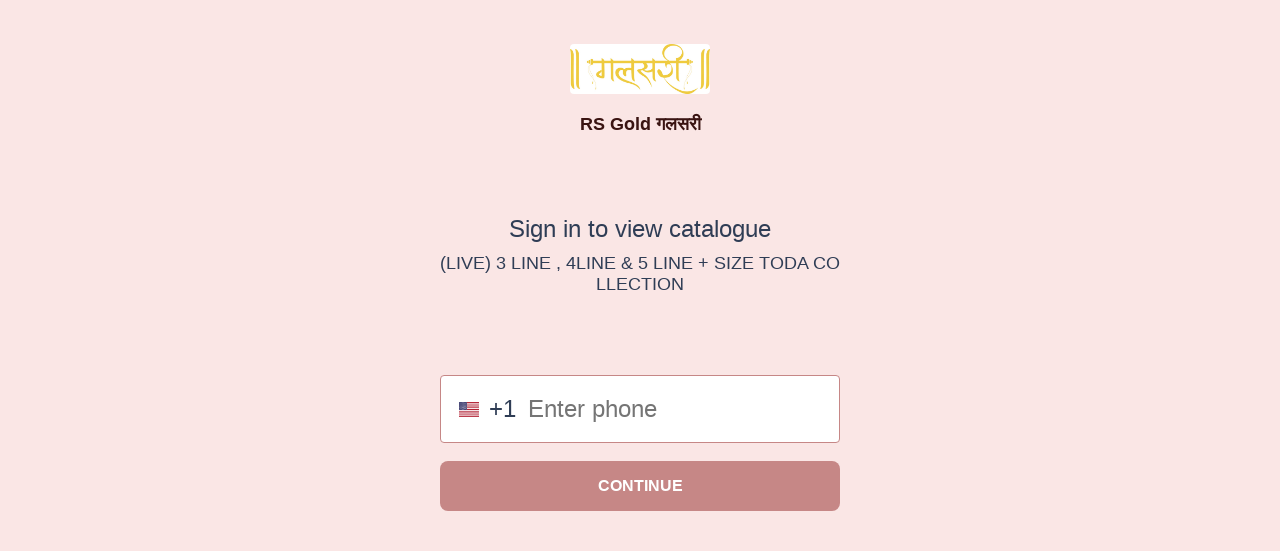

--- FILE ---
content_type: text/html; charset=utf-8
request_url: https://www.google.com/recaptcha/api2/anchor?ar=1&k=6LdseQEpAAAAABUTmp5-ZkNVHIxb8BcxD6i9AKxr&co=aHR0cHM6Ly90aGVnYWxzYXJpLmNvbTo0NDM.&hl=en&type=image&v=PoyoqOPhxBO7pBk68S4YbpHZ&theme=light&size=invisible&badge=bottomright&anchor-ms=20000&execute-ms=30000&cb=ws6sg7zcp07t
body_size: 49404
content:
<!DOCTYPE HTML><html dir="ltr" lang="en"><head><meta http-equiv="Content-Type" content="text/html; charset=UTF-8">
<meta http-equiv="X-UA-Compatible" content="IE=edge">
<title>reCAPTCHA</title>
<style type="text/css">
/* cyrillic-ext */
@font-face {
  font-family: 'Roboto';
  font-style: normal;
  font-weight: 400;
  font-stretch: 100%;
  src: url(//fonts.gstatic.com/s/roboto/v48/KFO7CnqEu92Fr1ME7kSn66aGLdTylUAMa3GUBHMdazTgWw.woff2) format('woff2');
  unicode-range: U+0460-052F, U+1C80-1C8A, U+20B4, U+2DE0-2DFF, U+A640-A69F, U+FE2E-FE2F;
}
/* cyrillic */
@font-face {
  font-family: 'Roboto';
  font-style: normal;
  font-weight: 400;
  font-stretch: 100%;
  src: url(//fonts.gstatic.com/s/roboto/v48/KFO7CnqEu92Fr1ME7kSn66aGLdTylUAMa3iUBHMdazTgWw.woff2) format('woff2');
  unicode-range: U+0301, U+0400-045F, U+0490-0491, U+04B0-04B1, U+2116;
}
/* greek-ext */
@font-face {
  font-family: 'Roboto';
  font-style: normal;
  font-weight: 400;
  font-stretch: 100%;
  src: url(//fonts.gstatic.com/s/roboto/v48/KFO7CnqEu92Fr1ME7kSn66aGLdTylUAMa3CUBHMdazTgWw.woff2) format('woff2');
  unicode-range: U+1F00-1FFF;
}
/* greek */
@font-face {
  font-family: 'Roboto';
  font-style: normal;
  font-weight: 400;
  font-stretch: 100%;
  src: url(//fonts.gstatic.com/s/roboto/v48/KFO7CnqEu92Fr1ME7kSn66aGLdTylUAMa3-UBHMdazTgWw.woff2) format('woff2');
  unicode-range: U+0370-0377, U+037A-037F, U+0384-038A, U+038C, U+038E-03A1, U+03A3-03FF;
}
/* math */
@font-face {
  font-family: 'Roboto';
  font-style: normal;
  font-weight: 400;
  font-stretch: 100%;
  src: url(//fonts.gstatic.com/s/roboto/v48/KFO7CnqEu92Fr1ME7kSn66aGLdTylUAMawCUBHMdazTgWw.woff2) format('woff2');
  unicode-range: U+0302-0303, U+0305, U+0307-0308, U+0310, U+0312, U+0315, U+031A, U+0326-0327, U+032C, U+032F-0330, U+0332-0333, U+0338, U+033A, U+0346, U+034D, U+0391-03A1, U+03A3-03A9, U+03B1-03C9, U+03D1, U+03D5-03D6, U+03F0-03F1, U+03F4-03F5, U+2016-2017, U+2034-2038, U+203C, U+2040, U+2043, U+2047, U+2050, U+2057, U+205F, U+2070-2071, U+2074-208E, U+2090-209C, U+20D0-20DC, U+20E1, U+20E5-20EF, U+2100-2112, U+2114-2115, U+2117-2121, U+2123-214F, U+2190, U+2192, U+2194-21AE, U+21B0-21E5, U+21F1-21F2, U+21F4-2211, U+2213-2214, U+2216-22FF, U+2308-230B, U+2310, U+2319, U+231C-2321, U+2336-237A, U+237C, U+2395, U+239B-23B7, U+23D0, U+23DC-23E1, U+2474-2475, U+25AF, U+25B3, U+25B7, U+25BD, U+25C1, U+25CA, U+25CC, U+25FB, U+266D-266F, U+27C0-27FF, U+2900-2AFF, U+2B0E-2B11, U+2B30-2B4C, U+2BFE, U+3030, U+FF5B, U+FF5D, U+1D400-1D7FF, U+1EE00-1EEFF;
}
/* symbols */
@font-face {
  font-family: 'Roboto';
  font-style: normal;
  font-weight: 400;
  font-stretch: 100%;
  src: url(//fonts.gstatic.com/s/roboto/v48/KFO7CnqEu92Fr1ME7kSn66aGLdTylUAMaxKUBHMdazTgWw.woff2) format('woff2');
  unicode-range: U+0001-000C, U+000E-001F, U+007F-009F, U+20DD-20E0, U+20E2-20E4, U+2150-218F, U+2190, U+2192, U+2194-2199, U+21AF, U+21E6-21F0, U+21F3, U+2218-2219, U+2299, U+22C4-22C6, U+2300-243F, U+2440-244A, U+2460-24FF, U+25A0-27BF, U+2800-28FF, U+2921-2922, U+2981, U+29BF, U+29EB, U+2B00-2BFF, U+4DC0-4DFF, U+FFF9-FFFB, U+10140-1018E, U+10190-1019C, U+101A0, U+101D0-101FD, U+102E0-102FB, U+10E60-10E7E, U+1D2C0-1D2D3, U+1D2E0-1D37F, U+1F000-1F0FF, U+1F100-1F1AD, U+1F1E6-1F1FF, U+1F30D-1F30F, U+1F315, U+1F31C, U+1F31E, U+1F320-1F32C, U+1F336, U+1F378, U+1F37D, U+1F382, U+1F393-1F39F, U+1F3A7-1F3A8, U+1F3AC-1F3AF, U+1F3C2, U+1F3C4-1F3C6, U+1F3CA-1F3CE, U+1F3D4-1F3E0, U+1F3ED, U+1F3F1-1F3F3, U+1F3F5-1F3F7, U+1F408, U+1F415, U+1F41F, U+1F426, U+1F43F, U+1F441-1F442, U+1F444, U+1F446-1F449, U+1F44C-1F44E, U+1F453, U+1F46A, U+1F47D, U+1F4A3, U+1F4B0, U+1F4B3, U+1F4B9, U+1F4BB, U+1F4BF, U+1F4C8-1F4CB, U+1F4D6, U+1F4DA, U+1F4DF, U+1F4E3-1F4E6, U+1F4EA-1F4ED, U+1F4F7, U+1F4F9-1F4FB, U+1F4FD-1F4FE, U+1F503, U+1F507-1F50B, U+1F50D, U+1F512-1F513, U+1F53E-1F54A, U+1F54F-1F5FA, U+1F610, U+1F650-1F67F, U+1F687, U+1F68D, U+1F691, U+1F694, U+1F698, U+1F6AD, U+1F6B2, U+1F6B9-1F6BA, U+1F6BC, U+1F6C6-1F6CF, U+1F6D3-1F6D7, U+1F6E0-1F6EA, U+1F6F0-1F6F3, U+1F6F7-1F6FC, U+1F700-1F7FF, U+1F800-1F80B, U+1F810-1F847, U+1F850-1F859, U+1F860-1F887, U+1F890-1F8AD, U+1F8B0-1F8BB, U+1F8C0-1F8C1, U+1F900-1F90B, U+1F93B, U+1F946, U+1F984, U+1F996, U+1F9E9, U+1FA00-1FA6F, U+1FA70-1FA7C, U+1FA80-1FA89, U+1FA8F-1FAC6, U+1FACE-1FADC, U+1FADF-1FAE9, U+1FAF0-1FAF8, U+1FB00-1FBFF;
}
/* vietnamese */
@font-face {
  font-family: 'Roboto';
  font-style: normal;
  font-weight: 400;
  font-stretch: 100%;
  src: url(//fonts.gstatic.com/s/roboto/v48/KFO7CnqEu92Fr1ME7kSn66aGLdTylUAMa3OUBHMdazTgWw.woff2) format('woff2');
  unicode-range: U+0102-0103, U+0110-0111, U+0128-0129, U+0168-0169, U+01A0-01A1, U+01AF-01B0, U+0300-0301, U+0303-0304, U+0308-0309, U+0323, U+0329, U+1EA0-1EF9, U+20AB;
}
/* latin-ext */
@font-face {
  font-family: 'Roboto';
  font-style: normal;
  font-weight: 400;
  font-stretch: 100%;
  src: url(//fonts.gstatic.com/s/roboto/v48/KFO7CnqEu92Fr1ME7kSn66aGLdTylUAMa3KUBHMdazTgWw.woff2) format('woff2');
  unicode-range: U+0100-02BA, U+02BD-02C5, U+02C7-02CC, U+02CE-02D7, U+02DD-02FF, U+0304, U+0308, U+0329, U+1D00-1DBF, U+1E00-1E9F, U+1EF2-1EFF, U+2020, U+20A0-20AB, U+20AD-20C0, U+2113, U+2C60-2C7F, U+A720-A7FF;
}
/* latin */
@font-face {
  font-family: 'Roboto';
  font-style: normal;
  font-weight: 400;
  font-stretch: 100%;
  src: url(//fonts.gstatic.com/s/roboto/v48/KFO7CnqEu92Fr1ME7kSn66aGLdTylUAMa3yUBHMdazQ.woff2) format('woff2');
  unicode-range: U+0000-00FF, U+0131, U+0152-0153, U+02BB-02BC, U+02C6, U+02DA, U+02DC, U+0304, U+0308, U+0329, U+2000-206F, U+20AC, U+2122, U+2191, U+2193, U+2212, U+2215, U+FEFF, U+FFFD;
}
/* cyrillic-ext */
@font-face {
  font-family: 'Roboto';
  font-style: normal;
  font-weight: 500;
  font-stretch: 100%;
  src: url(//fonts.gstatic.com/s/roboto/v48/KFO7CnqEu92Fr1ME7kSn66aGLdTylUAMa3GUBHMdazTgWw.woff2) format('woff2');
  unicode-range: U+0460-052F, U+1C80-1C8A, U+20B4, U+2DE0-2DFF, U+A640-A69F, U+FE2E-FE2F;
}
/* cyrillic */
@font-face {
  font-family: 'Roboto';
  font-style: normal;
  font-weight: 500;
  font-stretch: 100%;
  src: url(//fonts.gstatic.com/s/roboto/v48/KFO7CnqEu92Fr1ME7kSn66aGLdTylUAMa3iUBHMdazTgWw.woff2) format('woff2');
  unicode-range: U+0301, U+0400-045F, U+0490-0491, U+04B0-04B1, U+2116;
}
/* greek-ext */
@font-face {
  font-family: 'Roboto';
  font-style: normal;
  font-weight: 500;
  font-stretch: 100%;
  src: url(//fonts.gstatic.com/s/roboto/v48/KFO7CnqEu92Fr1ME7kSn66aGLdTylUAMa3CUBHMdazTgWw.woff2) format('woff2');
  unicode-range: U+1F00-1FFF;
}
/* greek */
@font-face {
  font-family: 'Roboto';
  font-style: normal;
  font-weight: 500;
  font-stretch: 100%;
  src: url(//fonts.gstatic.com/s/roboto/v48/KFO7CnqEu92Fr1ME7kSn66aGLdTylUAMa3-UBHMdazTgWw.woff2) format('woff2');
  unicode-range: U+0370-0377, U+037A-037F, U+0384-038A, U+038C, U+038E-03A1, U+03A3-03FF;
}
/* math */
@font-face {
  font-family: 'Roboto';
  font-style: normal;
  font-weight: 500;
  font-stretch: 100%;
  src: url(//fonts.gstatic.com/s/roboto/v48/KFO7CnqEu92Fr1ME7kSn66aGLdTylUAMawCUBHMdazTgWw.woff2) format('woff2');
  unicode-range: U+0302-0303, U+0305, U+0307-0308, U+0310, U+0312, U+0315, U+031A, U+0326-0327, U+032C, U+032F-0330, U+0332-0333, U+0338, U+033A, U+0346, U+034D, U+0391-03A1, U+03A3-03A9, U+03B1-03C9, U+03D1, U+03D5-03D6, U+03F0-03F1, U+03F4-03F5, U+2016-2017, U+2034-2038, U+203C, U+2040, U+2043, U+2047, U+2050, U+2057, U+205F, U+2070-2071, U+2074-208E, U+2090-209C, U+20D0-20DC, U+20E1, U+20E5-20EF, U+2100-2112, U+2114-2115, U+2117-2121, U+2123-214F, U+2190, U+2192, U+2194-21AE, U+21B0-21E5, U+21F1-21F2, U+21F4-2211, U+2213-2214, U+2216-22FF, U+2308-230B, U+2310, U+2319, U+231C-2321, U+2336-237A, U+237C, U+2395, U+239B-23B7, U+23D0, U+23DC-23E1, U+2474-2475, U+25AF, U+25B3, U+25B7, U+25BD, U+25C1, U+25CA, U+25CC, U+25FB, U+266D-266F, U+27C0-27FF, U+2900-2AFF, U+2B0E-2B11, U+2B30-2B4C, U+2BFE, U+3030, U+FF5B, U+FF5D, U+1D400-1D7FF, U+1EE00-1EEFF;
}
/* symbols */
@font-face {
  font-family: 'Roboto';
  font-style: normal;
  font-weight: 500;
  font-stretch: 100%;
  src: url(//fonts.gstatic.com/s/roboto/v48/KFO7CnqEu92Fr1ME7kSn66aGLdTylUAMaxKUBHMdazTgWw.woff2) format('woff2');
  unicode-range: U+0001-000C, U+000E-001F, U+007F-009F, U+20DD-20E0, U+20E2-20E4, U+2150-218F, U+2190, U+2192, U+2194-2199, U+21AF, U+21E6-21F0, U+21F3, U+2218-2219, U+2299, U+22C4-22C6, U+2300-243F, U+2440-244A, U+2460-24FF, U+25A0-27BF, U+2800-28FF, U+2921-2922, U+2981, U+29BF, U+29EB, U+2B00-2BFF, U+4DC0-4DFF, U+FFF9-FFFB, U+10140-1018E, U+10190-1019C, U+101A0, U+101D0-101FD, U+102E0-102FB, U+10E60-10E7E, U+1D2C0-1D2D3, U+1D2E0-1D37F, U+1F000-1F0FF, U+1F100-1F1AD, U+1F1E6-1F1FF, U+1F30D-1F30F, U+1F315, U+1F31C, U+1F31E, U+1F320-1F32C, U+1F336, U+1F378, U+1F37D, U+1F382, U+1F393-1F39F, U+1F3A7-1F3A8, U+1F3AC-1F3AF, U+1F3C2, U+1F3C4-1F3C6, U+1F3CA-1F3CE, U+1F3D4-1F3E0, U+1F3ED, U+1F3F1-1F3F3, U+1F3F5-1F3F7, U+1F408, U+1F415, U+1F41F, U+1F426, U+1F43F, U+1F441-1F442, U+1F444, U+1F446-1F449, U+1F44C-1F44E, U+1F453, U+1F46A, U+1F47D, U+1F4A3, U+1F4B0, U+1F4B3, U+1F4B9, U+1F4BB, U+1F4BF, U+1F4C8-1F4CB, U+1F4D6, U+1F4DA, U+1F4DF, U+1F4E3-1F4E6, U+1F4EA-1F4ED, U+1F4F7, U+1F4F9-1F4FB, U+1F4FD-1F4FE, U+1F503, U+1F507-1F50B, U+1F50D, U+1F512-1F513, U+1F53E-1F54A, U+1F54F-1F5FA, U+1F610, U+1F650-1F67F, U+1F687, U+1F68D, U+1F691, U+1F694, U+1F698, U+1F6AD, U+1F6B2, U+1F6B9-1F6BA, U+1F6BC, U+1F6C6-1F6CF, U+1F6D3-1F6D7, U+1F6E0-1F6EA, U+1F6F0-1F6F3, U+1F6F7-1F6FC, U+1F700-1F7FF, U+1F800-1F80B, U+1F810-1F847, U+1F850-1F859, U+1F860-1F887, U+1F890-1F8AD, U+1F8B0-1F8BB, U+1F8C0-1F8C1, U+1F900-1F90B, U+1F93B, U+1F946, U+1F984, U+1F996, U+1F9E9, U+1FA00-1FA6F, U+1FA70-1FA7C, U+1FA80-1FA89, U+1FA8F-1FAC6, U+1FACE-1FADC, U+1FADF-1FAE9, U+1FAF0-1FAF8, U+1FB00-1FBFF;
}
/* vietnamese */
@font-face {
  font-family: 'Roboto';
  font-style: normal;
  font-weight: 500;
  font-stretch: 100%;
  src: url(//fonts.gstatic.com/s/roboto/v48/KFO7CnqEu92Fr1ME7kSn66aGLdTylUAMa3OUBHMdazTgWw.woff2) format('woff2');
  unicode-range: U+0102-0103, U+0110-0111, U+0128-0129, U+0168-0169, U+01A0-01A1, U+01AF-01B0, U+0300-0301, U+0303-0304, U+0308-0309, U+0323, U+0329, U+1EA0-1EF9, U+20AB;
}
/* latin-ext */
@font-face {
  font-family: 'Roboto';
  font-style: normal;
  font-weight: 500;
  font-stretch: 100%;
  src: url(//fonts.gstatic.com/s/roboto/v48/KFO7CnqEu92Fr1ME7kSn66aGLdTylUAMa3KUBHMdazTgWw.woff2) format('woff2');
  unicode-range: U+0100-02BA, U+02BD-02C5, U+02C7-02CC, U+02CE-02D7, U+02DD-02FF, U+0304, U+0308, U+0329, U+1D00-1DBF, U+1E00-1E9F, U+1EF2-1EFF, U+2020, U+20A0-20AB, U+20AD-20C0, U+2113, U+2C60-2C7F, U+A720-A7FF;
}
/* latin */
@font-face {
  font-family: 'Roboto';
  font-style: normal;
  font-weight: 500;
  font-stretch: 100%;
  src: url(//fonts.gstatic.com/s/roboto/v48/KFO7CnqEu92Fr1ME7kSn66aGLdTylUAMa3yUBHMdazQ.woff2) format('woff2');
  unicode-range: U+0000-00FF, U+0131, U+0152-0153, U+02BB-02BC, U+02C6, U+02DA, U+02DC, U+0304, U+0308, U+0329, U+2000-206F, U+20AC, U+2122, U+2191, U+2193, U+2212, U+2215, U+FEFF, U+FFFD;
}
/* cyrillic-ext */
@font-face {
  font-family: 'Roboto';
  font-style: normal;
  font-weight: 900;
  font-stretch: 100%;
  src: url(//fonts.gstatic.com/s/roboto/v48/KFO7CnqEu92Fr1ME7kSn66aGLdTylUAMa3GUBHMdazTgWw.woff2) format('woff2');
  unicode-range: U+0460-052F, U+1C80-1C8A, U+20B4, U+2DE0-2DFF, U+A640-A69F, U+FE2E-FE2F;
}
/* cyrillic */
@font-face {
  font-family: 'Roboto';
  font-style: normal;
  font-weight: 900;
  font-stretch: 100%;
  src: url(//fonts.gstatic.com/s/roboto/v48/KFO7CnqEu92Fr1ME7kSn66aGLdTylUAMa3iUBHMdazTgWw.woff2) format('woff2');
  unicode-range: U+0301, U+0400-045F, U+0490-0491, U+04B0-04B1, U+2116;
}
/* greek-ext */
@font-face {
  font-family: 'Roboto';
  font-style: normal;
  font-weight: 900;
  font-stretch: 100%;
  src: url(//fonts.gstatic.com/s/roboto/v48/KFO7CnqEu92Fr1ME7kSn66aGLdTylUAMa3CUBHMdazTgWw.woff2) format('woff2');
  unicode-range: U+1F00-1FFF;
}
/* greek */
@font-face {
  font-family: 'Roboto';
  font-style: normal;
  font-weight: 900;
  font-stretch: 100%;
  src: url(//fonts.gstatic.com/s/roboto/v48/KFO7CnqEu92Fr1ME7kSn66aGLdTylUAMa3-UBHMdazTgWw.woff2) format('woff2');
  unicode-range: U+0370-0377, U+037A-037F, U+0384-038A, U+038C, U+038E-03A1, U+03A3-03FF;
}
/* math */
@font-face {
  font-family: 'Roboto';
  font-style: normal;
  font-weight: 900;
  font-stretch: 100%;
  src: url(//fonts.gstatic.com/s/roboto/v48/KFO7CnqEu92Fr1ME7kSn66aGLdTylUAMawCUBHMdazTgWw.woff2) format('woff2');
  unicode-range: U+0302-0303, U+0305, U+0307-0308, U+0310, U+0312, U+0315, U+031A, U+0326-0327, U+032C, U+032F-0330, U+0332-0333, U+0338, U+033A, U+0346, U+034D, U+0391-03A1, U+03A3-03A9, U+03B1-03C9, U+03D1, U+03D5-03D6, U+03F0-03F1, U+03F4-03F5, U+2016-2017, U+2034-2038, U+203C, U+2040, U+2043, U+2047, U+2050, U+2057, U+205F, U+2070-2071, U+2074-208E, U+2090-209C, U+20D0-20DC, U+20E1, U+20E5-20EF, U+2100-2112, U+2114-2115, U+2117-2121, U+2123-214F, U+2190, U+2192, U+2194-21AE, U+21B0-21E5, U+21F1-21F2, U+21F4-2211, U+2213-2214, U+2216-22FF, U+2308-230B, U+2310, U+2319, U+231C-2321, U+2336-237A, U+237C, U+2395, U+239B-23B7, U+23D0, U+23DC-23E1, U+2474-2475, U+25AF, U+25B3, U+25B7, U+25BD, U+25C1, U+25CA, U+25CC, U+25FB, U+266D-266F, U+27C0-27FF, U+2900-2AFF, U+2B0E-2B11, U+2B30-2B4C, U+2BFE, U+3030, U+FF5B, U+FF5D, U+1D400-1D7FF, U+1EE00-1EEFF;
}
/* symbols */
@font-face {
  font-family: 'Roboto';
  font-style: normal;
  font-weight: 900;
  font-stretch: 100%;
  src: url(//fonts.gstatic.com/s/roboto/v48/KFO7CnqEu92Fr1ME7kSn66aGLdTylUAMaxKUBHMdazTgWw.woff2) format('woff2');
  unicode-range: U+0001-000C, U+000E-001F, U+007F-009F, U+20DD-20E0, U+20E2-20E4, U+2150-218F, U+2190, U+2192, U+2194-2199, U+21AF, U+21E6-21F0, U+21F3, U+2218-2219, U+2299, U+22C4-22C6, U+2300-243F, U+2440-244A, U+2460-24FF, U+25A0-27BF, U+2800-28FF, U+2921-2922, U+2981, U+29BF, U+29EB, U+2B00-2BFF, U+4DC0-4DFF, U+FFF9-FFFB, U+10140-1018E, U+10190-1019C, U+101A0, U+101D0-101FD, U+102E0-102FB, U+10E60-10E7E, U+1D2C0-1D2D3, U+1D2E0-1D37F, U+1F000-1F0FF, U+1F100-1F1AD, U+1F1E6-1F1FF, U+1F30D-1F30F, U+1F315, U+1F31C, U+1F31E, U+1F320-1F32C, U+1F336, U+1F378, U+1F37D, U+1F382, U+1F393-1F39F, U+1F3A7-1F3A8, U+1F3AC-1F3AF, U+1F3C2, U+1F3C4-1F3C6, U+1F3CA-1F3CE, U+1F3D4-1F3E0, U+1F3ED, U+1F3F1-1F3F3, U+1F3F5-1F3F7, U+1F408, U+1F415, U+1F41F, U+1F426, U+1F43F, U+1F441-1F442, U+1F444, U+1F446-1F449, U+1F44C-1F44E, U+1F453, U+1F46A, U+1F47D, U+1F4A3, U+1F4B0, U+1F4B3, U+1F4B9, U+1F4BB, U+1F4BF, U+1F4C8-1F4CB, U+1F4D6, U+1F4DA, U+1F4DF, U+1F4E3-1F4E6, U+1F4EA-1F4ED, U+1F4F7, U+1F4F9-1F4FB, U+1F4FD-1F4FE, U+1F503, U+1F507-1F50B, U+1F50D, U+1F512-1F513, U+1F53E-1F54A, U+1F54F-1F5FA, U+1F610, U+1F650-1F67F, U+1F687, U+1F68D, U+1F691, U+1F694, U+1F698, U+1F6AD, U+1F6B2, U+1F6B9-1F6BA, U+1F6BC, U+1F6C6-1F6CF, U+1F6D3-1F6D7, U+1F6E0-1F6EA, U+1F6F0-1F6F3, U+1F6F7-1F6FC, U+1F700-1F7FF, U+1F800-1F80B, U+1F810-1F847, U+1F850-1F859, U+1F860-1F887, U+1F890-1F8AD, U+1F8B0-1F8BB, U+1F8C0-1F8C1, U+1F900-1F90B, U+1F93B, U+1F946, U+1F984, U+1F996, U+1F9E9, U+1FA00-1FA6F, U+1FA70-1FA7C, U+1FA80-1FA89, U+1FA8F-1FAC6, U+1FACE-1FADC, U+1FADF-1FAE9, U+1FAF0-1FAF8, U+1FB00-1FBFF;
}
/* vietnamese */
@font-face {
  font-family: 'Roboto';
  font-style: normal;
  font-weight: 900;
  font-stretch: 100%;
  src: url(//fonts.gstatic.com/s/roboto/v48/KFO7CnqEu92Fr1ME7kSn66aGLdTylUAMa3OUBHMdazTgWw.woff2) format('woff2');
  unicode-range: U+0102-0103, U+0110-0111, U+0128-0129, U+0168-0169, U+01A0-01A1, U+01AF-01B0, U+0300-0301, U+0303-0304, U+0308-0309, U+0323, U+0329, U+1EA0-1EF9, U+20AB;
}
/* latin-ext */
@font-face {
  font-family: 'Roboto';
  font-style: normal;
  font-weight: 900;
  font-stretch: 100%;
  src: url(//fonts.gstatic.com/s/roboto/v48/KFO7CnqEu92Fr1ME7kSn66aGLdTylUAMa3KUBHMdazTgWw.woff2) format('woff2');
  unicode-range: U+0100-02BA, U+02BD-02C5, U+02C7-02CC, U+02CE-02D7, U+02DD-02FF, U+0304, U+0308, U+0329, U+1D00-1DBF, U+1E00-1E9F, U+1EF2-1EFF, U+2020, U+20A0-20AB, U+20AD-20C0, U+2113, U+2C60-2C7F, U+A720-A7FF;
}
/* latin */
@font-face {
  font-family: 'Roboto';
  font-style: normal;
  font-weight: 900;
  font-stretch: 100%;
  src: url(//fonts.gstatic.com/s/roboto/v48/KFO7CnqEu92Fr1ME7kSn66aGLdTylUAMa3yUBHMdazQ.woff2) format('woff2');
  unicode-range: U+0000-00FF, U+0131, U+0152-0153, U+02BB-02BC, U+02C6, U+02DA, U+02DC, U+0304, U+0308, U+0329, U+2000-206F, U+20AC, U+2122, U+2191, U+2193, U+2212, U+2215, U+FEFF, U+FFFD;
}

</style>
<link rel="stylesheet" type="text/css" href="https://www.gstatic.com/recaptcha/releases/PoyoqOPhxBO7pBk68S4YbpHZ/styles__ltr.css">
<script nonce="S1LJAh28EV-h9Txeijvpvg" type="text/javascript">window['__recaptcha_api'] = 'https://www.google.com/recaptcha/api2/';</script>
<script type="text/javascript" src="https://www.gstatic.com/recaptcha/releases/PoyoqOPhxBO7pBk68S4YbpHZ/recaptcha__en.js" nonce="S1LJAh28EV-h9Txeijvpvg">
      
    </script></head>
<body><div id="rc-anchor-alert" class="rc-anchor-alert"></div>
<input type="hidden" id="recaptcha-token" value="[base64]">
<script type="text/javascript" nonce="S1LJAh28EV-h9Txeijvpvg">
      recaptcha.anchor.Main.init("[\x22ainput\x22,[\x22bgdata\x22,\x22\x22,\[base64]/[base64]/[base64]/[base64]/[base64]/UltsKytdPUU6KEU8MjA0OD9SW2wrK109RT4+NnwxOTI6KChFJjY0NTEyKT09NTUyOTYmJk0rMTxjLmxlbmd0aCYmKGMuY2hhckNvZGVBdChNKzEpJjY0NTEyKT09NTYzMjA/[base64]/[base64]/[base64]/[base64]/[base64]/[base64]/[base64]\x22,\[base64]\x22,\x22cijCpMKtEgE/[base64]/Dmhk5ZsKOFW7CtwoLw6NRQWnCtcKNw6c3wqfCssKHG1ctwqhCeTx1wq9SGMO6wodnTsO+wpXCpXxSwoXDoMObw50hdy5zJ8OJayV7wpFNHsKUw5nCmMKiw5AawpPDh3NgwphAwoVZVwQYMMOMGF/[base64]/Ch8Ozw7E6b3VoLcKeAS3CjBHCl1sBwp3DtsOTw4jDswrDgzBRKSFXSMKswo89EMO+w6NBwpJbHcKfwp/Dq8OLw4o7w4XCtRpBMD/CtcOow71lTcKvw7XDmsKTw7zClz4vwoJufjUre14Sw45Swr13w5plAsK1H8ODw7LDvUhPJ8OXw4vDsMO5JlFtw7nCp17DiVvDrRHCtsK7ZQZ9AcOORMOKw7xfw7LCiFzClMOow5PCgsOPw50/V3RKQsOjRi3CqsO1MSgCw7sFwqHDp8OZw6HCt8Olwp/Cpzlxw7/CosKzwrRMwqHDjD9MwqPDqMKRw45MwpsgNcKJE8O5w5XDlk53aTB3wqvDjMKlwpfCi0PDpFnDnBDCqHXCtDzDn1kiwpITVhrCkcKYw4zCgcKawoVsJTPCjcKUw63Du1lfLMK2w53CsRxOwqN4P0Iywo4GHHbDilkjw6oCIGhjwo3ClmAtwrhnE8Kvez/DiWPCkcOww6/DiMKPTMKzwoswwo7Cl8KLwrlBAcOswrDCi8K9BcK+Xh3DjsOGOivDh0ZtMcKTwpfCpsOoV8KBScKMwo7CjX/DiwrDpiXCpx7Ck8OqMioAw7Zsw7HDrMKbNW/DqkLCgzsgw5bCtMKOPMK7wp0Ew7NewrbChcOcZsO+FkzCocKKw47DlyXCnXLDucKTw7lwDsO/cU0Rb8KOK8KOLMK1LUYoHMKowpAKOGbChMKNQ8O6w58gwqEMZ0Ztw59LwqjDv8Kgf8KHwp4Iw7/Dt8KnwpHDnUoORsKgwqLDr0/DicO/w4kPwot5woTCjcObw77CuShqw55hwoVdw73CmALDkVx+WHV8F8KXwq0xa8O+w7zDmXPDscOKw7ljfMOocXPCp8KmODwsQD08wrt0wqB5c0zDg8OCZEPDksKAMFYBwrlzBcO3w57ClijCt2/CiSXDkcK3w57CiMONdcKzcUvDsHBhw6trN8OWw4sJw4A1FcOMIxTDm8KAYsOXw5bDjMKMW208DsKTwoTDjndCwpfCgU3CrMKvM8OPIjvDsi3DjQrClsOOA1DDilMQwqBzPXRiP8KFw6tBO8KIw5TCkkjCu1XDncKlw4LDiDciw7fCvyl3G8O0wp7DjWrCoA1/w6rCoQETwp3CtMKqWMOmUMKGw7rCi3tXTjrDgSgBwr00STXCqSYmwrPCpMKJSl4Zwp5uwqV+woA6w5cBHsKBBMOqw7JMwpU6d17DgFELC8OYwofCsx15wp4cwo/DssOxCMO1HcOMKmowwrYCw5/[base64]/CnMO8Fn7DjgEhBjvCtGMSwpDDtcOgRhPDp2AQw5zClMKfw67CjcKjfWNOeSw3BsKYwqR2N8OrPGNxw6cHw6nChSjDlcOtw7cKdVtHwodkw4VEw7PClDvCsMOiw70xwo43w6LDuUlaJkDCgD7DvUBmJi0wfMKzwqxLTsOXwrTCvcKvEsOewovCusOxPzt+MA/Do8OZw4EdQxjDl3geCQo9MsORJDPCi8KBw5QQbihtVSPDmMKlNsK+FMKlwo7Ds8OVJHLDt0XDsDkDw4/DpMOSWWfClxUqTEzDpgIsw4ElF8OKJDfDnQ7DlMKoeFwmO1TCnC4ew7A0XmUCwrx3wpEEQWbDrcOfwrPCv0sOQMKhAsKWTMOEfkY9N8KjHMKfwpYaw6zClx9xMDzDrDQUOcKmGVFHMQB3F0MVJT/CnXHDpEHDuCQdwpYkw6BRRcKCM3gYAsKKw57CkMO9w5/Cl3pew4k3acKZQsOoaHnClVByw5JeAX3Dnj7CscOMw77CmGh/ZyzDvR1nRsO/wpt1FjNJeW1qSEt0HFzCl0/CpcOyIyLDiCHDoRTCgRHDkCnDrwLCpjrDm8OmIsKLOWPDkMO8b2AhO0t9VDPCv2MZdCF+QcK5w7rDl8OkZ8OIT8OuPsKlaB4xU0l1w7LCocOmH2hEw5rCoELCpMOtwoDDr1DCjR8Tw5Ycw6kWNcKNw4XDvEwlwprDh1nCnMKfMMOXw7onD8KBVTNoCMKLw4xZwp/DqDrDs8OJw5jDr8KZwpMew4bDglnDscKnacKSw4rCicKIwqzCrG/DvHhkd0fCmhAsw7Q0w7/CunfDtsKAw5PDrh0JMsKNw7bDtcKzDMOTwqYdw7PDk8O3w6nDhMO2woLDnMOgbTcLSQABw5krAsOiLMKedyFwfmJ2w7LDm8O4wrlcwq3CrQJQwp1Dwo7DoyXClFY/[base64]/Cl3ozw77DigJUwok0w4ZuZUrDtsKTw6DCiMOWcWvCjgbCjMKPJcKvwpl9ATLDllHDsBUkOcO+wrQoaMKPaBPCtFjCrQJpwqsRJFfCm8K+wpIJwp7Dj1/Dul92ESFYKMOxdS8Cw7ZJHsO0w6JSwpV3fDUhwp8Vw6bCncKbbsKAw6HDpSPDrl1/dE/[base64]/Y8OKbMO3dsK9Y8OwwokvUcKJVjNzw4LDvDsYw6tvwqTDnTzDtsOrUsKJRCXDjsOcwofDsSoFwrA9G0N4w6IzAcK1IMOYwoFzDyInwrBdORjCgXRia8OCXh4rU8KSw6PCryxnScKPd8OabMOKKjvDqW7CicOKwo/DmsOowr/CrMKiT8KrwqRefcKNw7t+wqHCkQdIwrlCw7jClhzDpCZyEcOgJcKXSjdjw5AhIsOCT8OXayEoDivDjl7Du0bCgkzDn8O+Z8KLw4/[base64]/[base64]/Cg8Odwqo2M8Odw6NOIcOQwqleGMK9wpLCk8K0eMOkE8KCw6PCo2LCvMKEw6wGOsKNKMKpIcOEwrPCsMOCH8OVbRHDuAIJw5Zkw5bDvcOQEMO/BsODPMOXEHQOSAPCqkbCtMKYBxJLw6ktw5/DiENnajXCuBpQXsO2M8Onw7nDrsOVw5fCiCfCjHjDug9wwoPCgjLCtcO+wqHCjQPDk8KZwr1Ew6Vbw60fwq4aAT7CvjPDtXwxw73CjThQJ8OJwqR6wrp/F8OVw5zCv8KVAsKvwqvCpQjCqgzDgS7DvsKFdiAwwrRXYVIFwrDDmloSAiPCs8KHCMONGWTDo8O8Z8OJSMK0Z0TDuH/CgMONZFkKb8OKccKxwrjDv23Dm1cawpLDpMOgfcOxw7/CqnXDtcKUw4nDgMKQOsOwwoHDszxww65gA8Ktw4vDh0BXZ33Dqi5hw5TCrMKCUsOlwo/DncK9MMKQw6V2dMOBU8K8GcKbDG8YwrVYwrd+wqZ5wrXDtU5EwpZlb2zCoE4Twr/DncOlJgEcPUZ2XwzCkMO/wrLDjA11w65jLBpvGlNFwqwvdwY3I2kVFVzCoDZrw4/DhRbCgMKkw5XCqVxkJ0shwoXDmXrCocOXw69Cw6BawqXDkMKLwpY8aV/CgMKlwod4wqplwoTDrsKow5zDtTJRW2NYw4p3LW0hYiXDisKKwpVLFlliTRR9wq/[base64]/[base64]/w5dMFsOTXRwWLG9SwoJEw6FBfsODEkLDuSASKcOpwpPDrMKKw64DRQDDlMOXQRFULcKrw6fCq8KLw5zCncOfwq3DscKCw73DhE8wX8KVwqFoYCIowr/CkwzDj8KEw4zCuMOdYMOywo7CisKBwqrClQdEwoMYccOUwplrwoFGw77DnMKjEUfCoVLCmDdGwpxUTMOXwqnCv8KbQ8OZworCi8KZw7FVIzDDj8KmwrfCtcO2ZEfDiFxwwoXCpHN/wojCqnHCkGF1RgJzUMOYFElEeRHDpUrCtcKlwqjCj8O8VknCs2jClisQaXLCksOcw790w4F/wo8qwp4wY0XDlyfDq8KDQsOXD8OucxgEw4TDvWtWwp7CmTDCnsKeVMOcbC/[base64]/WRsAwo9rJcK+wrXDjMOWw6VxJsKnwqseJ8OBw5slcMOQYTfDgMKFLg7DsMOMaXEGHcKYwqZEXFpvBXbDjMOyZhUbNA3Cvkk6w7PCjBRZwoPDlR/Dpwhhw4PCqsOVdxrDncOAc8Kfw7JcRsO8wqVWw75BwoHCrMOFwos0RFXDg8KEKFcVwoXCkiRpN8OrKBjDnWEmf2jDhMKnNkPCh8O5wp1awrfDscOfMcOdfX7DlcOWIi91FlxCRMOaOCACwol9WMOew5jCkQtADXPDrgHDpD9VTcKMw7wPJ2Q/Mj3CqcOnwq81JsKWJMOhRykXw4N0w6/DhG3CjsKlw4zDqcKKw5vDiwU+wrfCs1QVwoPDr8KiY8KKw57CtcK9cFTDq8KiTcK1GcKEw5J8esONaEHDqcKwBSTCn8OTwq7DhMOrKMKVw47CjXzCvcOYTMKnw6N2XCTDm8OOFcOGwqZmw5FHw4AfKcKYWUJdwpJMw4sITsK8w4fCk14HfcOrfSZfwp/DjMOkw4QGwqIcw4kLwpzDgMKNYMKnGsOSwoRWwp3Dl2HCvMOeDThKQMO+DsK1XkhMC2PCncKYbcKbw70IB8K9wo1YwrdqwpJuY8OTwoTCucOOwqkJYMOUYcOwTBfDgsKkw5HDl8KawqDCh3VCB8Ogwr/Cj2oRw6rDicOIScOOw7XCgsOpZnRWwofCkwNSwoPCqMKhayorX8OieB/[base64]/CrsKQwp08w7RWKCvDgjoUwofCk8KZw6dOacK0YDXDuhbDqcOEw6wFWMOkw6RXeMOgwrfCvMK1w7jDh8KywpgMw4kmRsKMwpgEwqfCgBRtM8O2w4bCnQFSwpfCj8KGPRF5wr1fwqLCgMOxwp1KAMOwwpEiworCssOIFsKWRMOpw7oeXUTCucOuwox+BUvDkmDClww4w7/[base64]/[base64]/[base64]/DgMO/MsKIOiTCokRvwp5uTSTCpS89PMK7wqLDpXvDnTJ/HMOoWH7CiiXClsOsc8OlwqnDmQwbNcOBA8KNwoUmwqLDvHHDhxsIw6zDvMKCQ8OrBMO3w6dkw4FSVcOYAwsNw6ggKDjDqsKxwrt8QMOuw5TDv21MMMOBwq/Dv8OJw5DCmVEAdMKQEcKcw68+YhINw5A1woLDpsKQwrcwaSvCrwfDrMK+w51WwqdcwqnCjHp1HsO/[base64]/DoMKPwqLCkcK4aFlULsOTVsOJwoMIwqk8IG00ADRZwr/Cs17DpsO7fwfDoW3CtnU2REfDsgsbJcKGP8OdOFvDqgnCusKrw7gnw6YwWRLCqMKcwpcGPH/DuxTDjG8kMsKqw5HChkljw4PDmsKTFHlqwpnCvsOgEGPDvGwMw4djdMKLQcKSw4/DmgHDssKtwrvClcKhwpdaS8OkwpjCniwww6DDrcOXYyfChjQ+IyDCjnDDvcOYwrFEDDzDlkLDncOvwrkBwqvDvH3DjyIsw5HCinvChMOBB2d7PUXCk2TDgcOCwqLDsMKoMm/DtlXDrsONFsO5w6nCmUNVw6kREMKwQzF1ScOMw54KwoXDr08Bc8OUPEllw7/DjMKKwr3DmcKSwp/[base64]/[base64]/[base64]/CgcKQC8OywoTCgnx0w5LCrsO9w4dPMMOUF2vDrsOnZ1lXwp3Cj0dFH8OvwphnesK4w5Z6wpkbw6oxwrcBUsKSw73DhsK3wpjDg8KDCH/DqU7Dv2TCszcSwoHClykYZ8Kqwp9KTMK5EQ98HTJuWsO+wpTDqsOhw6XDscKAZcOAUU0mLMKaQEoUwpnDqsKPw4DCjMOXw5cDw60eIsKCwpjDrjvClVQSw758w79jwp3Co30sB2VBwqBhw77DtMKFUUoCbsOgwp4iPE0Ewpxnw4FTLE8gw5nDuF3DgmAoZcKwcS/CiMOzFGpcPxrDmcOuwoLDjlcgf8K5w4rChwMJEkjDpA/Dg3IbwollDsKDw5nCicK3ACEuw6LCpT3CqDNbwpEHw7LCjWYeTDIwwpnCvsKZBMKDIDnCoBDDvsKawobDukJCSsKiSWrDlUDCmcOzwqR8ZB/CtcKhQTEqJDbDssOuwow0w4zDpcOFw4DCtcOzwq/ChgrClQMdXmUPw5bClMOnFR/DqsOGwq5pwr7DqsOEwr7CjMODw5LDosOYw7bDuMKLJ8KPT8KpwqnDnCRcw6/DhS0WUsKOADkITsOxw4V1wrxyw6XDhMOVG3hwwpE8SMOWw695wqHChDTDnmDDtCRjwrnChAxSw6lUaFHCr1vCoMOYHsO5RXQNY8KUIcOTMlXDtDPCgMKHKQTDscKYwr7CswEhZsOMU8Oxw5YRccO7w5vCiilsw6XCtsOEYx/DmU3DpMKow5fDsV3DqhASCsKNLjnCkE7CmsKOw7M8T8K+ciNhT8KFw4fCuSDCpMKXPMO6wrTDqsKNwqZ6VA/Ctx/DnTwCwr1QwrDDocO9w6XCo8KbwovDvjhTH8KWX0B3MnrCuSc/[base64]/Ctg3CoTNSw6HCosOUA2TCoztDV1/Cs2nCl3YDwp01wpnCnsK4w6HDog7Dg8Kcwq3Dr8ODw4pMM8OZPsO5EmB/N3xYQcKQw6NFwrNawqw3w6QOw49mw4sqw6zDi8OhDzdrw4VtYlrDs8KXAMKuw4HCsMK5N8O2FiLDhCXCpMKSfyjCpsKpwqfCtcOlQ8O1VMOzYcKrVzrCrMKHSihow7BnMcKXw5kOwpvCrMKubxwGwrowaMO4YsKbNmXDlm7DpsOyB8OUeMKqTcOaTX9pwrQrwoV/w59YfMKRw7HCnGvDo8O+w6PCucKHw7bCrsKiw6XCgMO/w7TDgCVfVzFmS8KjwopPOizCoT3DoTXChMKFOsKOw5gPTMKHN8KFXMKwbz1gKcObJlcrKkHCoXjDiTxncMO4w6rCr8KowrQPEWrDrGo5wq/DggzCoF4XwoLDuMKFNBzDvFDCoMOQA0HDt3fCmMOBPsKMRcKdw7XDiMKRwps7w5HCisOPNgrDqyfCj03ClENPw7fDsWIsF10nB8ORZ8KVw4fDlsOYGMOmwr8WN8Kwwp3DmMKOwo3DusKfwoTCohHCkRHDsmt/PHTDuQvClCjCgMOqL8KyX1Y7DVvDhcOML13DnsOgw6PDuMOkDSAbwoTDikrDj8O4w7NPw7YfJMK2Z8KRQMK0YinDuWXCksOuIl1xw68qw7kwwobCuXcfahQqM8KkwrJmfBLDnsK8cMOnRMONwpRMw77DlwzChUnCgCrDnsKOE8KrBnJjHQ0ZfcKfOsKjPcOlDzdCw5/CsVnDn8O6ZMORwonCl8OlwphIasKEw57CnxjCjcKRwrvClApxw4kAw7bCu8Ohw4HClGLDjEYNwp3CmMKtw5wpwqDDtwIwwr/CpHNHMMOCM8Oow4Jxw7Zpw6DCqcOUBh9Tw7NMw5HCqG7DhwvDqE/[base64]/[base64]/CtQXCuhZOAMKycMOcfkjDlMK8wozDgcO5TCbClTFrX8OKCsKWwrxyw67Cv8OgGcKVw5HCvn3CkTrCjU0vUsKjWzQgw57CmxptFcO4wqHDlGPDsjoUwr53wqIdME/CphPCvU/DoyvDuFzDlzfCh8OxwpQgw6dfw4TDkmxFwr5Cw6HCtWfCrsKWw5HDmsOPPsOywrxDKR9pwpfCgsOWw4IEw6/[base64]/DucOgw4dRw6AAMcO/wrRrw7DDjE/[base64]/DsTrCpcKOX2Vzw5FGwr97fC/CuAHDlsORw6RhwrLDlwjDgjAkwo7DvwhrLEoGwoQXwrTDpsOEw6kIw6UbasOdW3lIKxUDTX/Cv8Oyw6E3wq1mw4TDmMOab8KbdsKTADrCmUTDgMOeSyAUEmRUw5pUJmPDlMKVYMKxwrLDv23CksKLwpLClcKDwpTCqTPCh8K1D03DicKawrzCsMK+w6/DrMOUOQvCm1HDi8OPw4DClsOXQMKJw4HDtEU0Ax0DQcOyWmVHOcOSMcO2DEtVwp3Ds8OydcORXEUlwrzDr0wJw549BcKxwpzCunIvw4AdDsKww4vCoMODw4/DkcOPDcKcdgdLFXXCosO0w6Ekwr1GZmYHw53Dgn/DmsKBw7HCr8ObwqfCgMOtwqoOQcKjbgHCrVLDrMOZwoA9JsKgJWzCmyfDn8KNw5nDmsKabRXCosKnLgnCkV0IQsOLwoXDs8Ktw5QmfWdUcWvChsKfw6MkfsOVGl/DjsKObU7CgcOpw7tAZsKpHcOoU8KFLsK3woxgwpTCnSJcw7haw7XDkEtmwojDrDkWwqTDnyRzTMOnw6txwqTClAvCmllIw6PCrMOqw77Ch8Kbw4NaGC9nX0bCtxlWT8KeZHLDnsKVVylzOMO8wqYAU30/dsO0w5/DsQLCo8O4ScOGRcOMGsKmwpheTyJlDhpobxBnw7rDtU0vUQZ8w5p+w7UQw4DDkTZWTyZVNmXCnsKHw5l2SXw8FsOVwrLDgibDs8OaLHTDtWNlHSBZwr3CoRYvwqo4fWzCl8O5wobCtwvCqgHDkCc/[base64]/w4fCisOVHMOzwr9bMcKFEMKTLAdww6jDuCjDt8KjwoPChXfDp1rDlzEWbgItZgUhV8Kxw6Y2wpJYNQEPw7jCkzxPw6zCj1NowogkLUnCkRYAw4bCkcKBw6pDDUnCtWvDq8OdDsKpwq/[base64]/[base64]/[base64]/CqhPDti9oV8O/[base64]/Dp8KCe8KgwpdwWV/[base64]/[base64]/aBPDk8KgLh7DtMOCXcOow7DCry3DlMOxUj09P8OKahcyQ8OkHDXDigElL8KVw5PCqsKTEAzDtXnDkMObwoLCn8KHd8Kvw5TCih/CoMOhw4E7woQmOQ7DnXU9wptmwoluM0U0wpjCr8K2McOmb0/DvGEewp/[base64]/w5nDlWk7MMKbG8KUIMKdwqFow7nDpcO0NXvDiUnDiDDCilnDl2nDsl3CliHCmcKqGMKxGMKbP8KAWX3Cjn9Fw67CvWIvNG0GK0bDo2TCrwPCicK1UnhAwpFewpB9w7PDjMOVfEE8w5TCi8KWwqTDhsK/wqPDncKpIHnCtQc8MMKJwovDnE8pwop/bDbCriNEwqXCocKUQUrCo8KjZsKDw6rDtyRLO8O8wo/[base64]/DtcOEMcOtJsKZw6dWwpPDljQOw7XDlyovwpzDqGNWVjbDunHCvMKBw7/Do8OVw7FgHnJLw6fCksOgV8Kzw4IZwonDr8OKwqTDqMKTAMKlw7nCnE0zw58JXxJhw7UaBsOcWyYOw5gTw7nDrUczw5LCr8KyNRcxRwPDngHCh8Ozw7TDjMKewrhXXntuwp/CoxbCkcKicV1QwrvCisKdw7sXHmA2w5/[base64]/DphPDu1/Ck8OWw6Rvwq51w6psQjTCkMOewrPDgcKjw6nClHzDhsK7w5dyPA4awqc8w6E7Z17CqcKDw70Ow7RwK0vCt8OhfMOgNAMtw7NNNx3DhcKwwqjDocOPZy/CnwHCrcOxdMKbEsKgw4zChcKIOkJCw6LCg8KUCcODOB7DiUHCksO0w4oOI13DoAbCp8Ozw4DDrxAiasKSw4QMw7sywqoNYTp0HRQ+w6fDihlbFcK4w7NLwo1Mwp7CgMKow6/CuVsRwppXwpQRbxFrwoZSwoNGwoPDqBkiwqHCqsOkw5ggdMOMWcO/[base64]/CiQ8+w6xEd8O4wqDCiMOxTsOzGGHCk0scciBCHjvCozDCi8Ksf3o7wqbCkFAtwrvDs8Kqw47CoMK3IE/CvjbDizbDrHBoOMOfDT4Ywq/DlsOgIMOaB0lKScKvw5cuw4fCgcOtWsKga2LChgzDpcK6BsO2R8K/[base64]/[base64]/RW/DhcKDN2zCqsKAPMOvw5FyGUHCgEpEdjnDoFdqwpRowp7DnGoQw6gWJcKXfkozE8Onw5QLwpRwbwtQKsOaw70STMKdUsKOZcO2SD/CmsOZw7Bcw5zDnsOCwr/DocOBF3zDmcK/dcOmKsKPXiDDvGfCr8K+w7/ClMKow40mw73Cp8OWw43CusOJZFRQTMKNwqFCw6nCkVxjIDjDgkMTQsOrw4fDqcKFw6Q5RsOAP8Ofa8KTw7nCoRxIIMOfw4jDq3jDnsOMSB8vwrzDtA8sHMKzIkDCtMKlw7Q7wpFAwq3DiAZ9w4/Dv8Ouw6HDjENEwqrDo8OXLmdEwqLCnsKaV8KbwosLREBiwoIJwr7DiGwKwqLCrBZycRTDtDTCpwXDg8KABsOqwroPeT/[base64]/FDLDqh3Dt8K0w5VIwqcTWzzCqMK3NFp6aWBNCxjDp2d3w6XDocO+JcO+U8K9HBYrw45/wpfDlsOTwq9AJsOBwolXccOow7khw6QBCDA/w5PCrsOswpLCusK/dsOUw5YQwrnDjMOgw6pqwqAew7XDm0ANMAPDhsK2AsK+w6dmFcOYXMK3PSrDhMOcblZ/wr/Dj8KIWcK6AEDDpTrChcKyZsK2McOKXsOKwrAGw6DDj057w4M4TMOfw63DhcO2VlI8w4rCnMOnWcK4SG07wrFtcsO8wrdzJcKjLcO2wp8Sw6HDtEYfIsK+B8KdK0nDqMOZR8Oaw4bCgxc5GFpsOWsvKww0w5vDtSZGZsOVw6nDisO2w5XDpsOaX8K/w5zCq8OfwoPCrgB8KsObdRvClsKNw5YGw4rDgsOABsOZTyvDlSDCmEpRwr7CgcOGw7sWPjRgYcOIHHHDr8O6wrXDuWNZVMOITHzDuXNFwr/CgMKxRyXDiGlww43Ci1rCui1UIE3DlzIWHR0jFcKSwq/DsBvDicKMfFoCwqhBwqDCvEcqGsKYJCDDoy09w4/CmlUGa8OSw4TCuwZxLS3CucOADmsWfRzCjW9RwrgJw5E6elBVw6MmO8OJVcKkfQQZAH1/w5/DusOvZznDpjtfUXfCu2lAHMK7LcKJwpNsBEc1wpI9w7rDnh7CsMKSw7NYTD3Cn8KZbHrDngUYw6QrCwREVSx1wpPCmMOCw5/ClMOJw7zDhQfDh2xoPMKnw4FjQ8OMO2vDpzhWwqXDrMOMwqDDvsOSwqjDrXbClBrCqsONwpotw7zCsMOeel9ndsKow4HDjErDtzbDih/[base64]/wqnCtcKzwqEyJcO1wqXCgsKBaTbDnGLCq8OQM8OLfMOtw4jDhcK1WABGXVHCk1wWE8O/bMKlaGMvakA4wo9fwr/CosK9ZToREcK+wqvDh8O3CcO7woDDhMOXGUDDqn56w45XN1Bxw6N/w7LDucK6PsK5T3s6asKAwpYVZVtcZlrDjMKWwpRUwpPDljzDtyMgX0EvwogbwqbDicOuwqcuw5bCuRjCqcKkIMO9w4fCi8OrYDrCpBDCucK6w692NzNEw5oCwrspw4fCp3bDqHIEJ8OGcSdQwrfCoQjCn8OtM8K0N8OzBsKWw5bCiMOUw5Q/FBFXw7fDt8Ozw7XDgcKNw5ICWsOAf8O/w7lywqnDvGPDosKFw6vCugPDjHlPblTCqMKPwo1Rw5DDjhvCvMObY8OUDcKew4rCssO4w6RTw4HCmSzCnsOowqPDilPDgsK6bMO/TsKwcyzCqMKmQMKtPkp8w7FBw5/[base64]/KlDDgcKuYn/CrcKXCcKfJgDDvi/[base64]/CvwQtbMKJVsK5IcOcMsKZUXDDpA5rw7fCkWfDmy9QHMONw7AJwpXCvcO0V8OJJlHDscOpMsOhUcKkwqfDs8KuMgtMc8O0wpDDo33ClF9RwrcZccKRw53CgcOvGzYgdsO2w4XDtmkWW8Oyw7zCrwfCq8O9w4BCJ1lNwqDCji3CqsOAw5IewqbDg8Kywr/DhE5wRUjCpcOMGMK+wpzDscKqwq0Two3Co8KOKCnDh8KLaEPCqcK9awfCly/Cu8OWRyzCuRXDk8Kuw7gmJsOPEMOecsO3BEfDpcO+YcK9EsOBaMOiwoDDusKjQUprw67CucO/I2PChcOXHcKbA8O0wo9kwoRqdsKDw5XDj8OqZ8KoBDHCqBrCoMODwptVwqMDw7gow4nCjAbDmVPCrwHCpi7DpsObeMO9wofCiMK1wrvDuMORwq3Do3Y/GsOAU2nDsigbw7PCnkNdw5ZMPFzCuTrCkFLCqMOfP8OkLcOZQsOULx4ZIncow7BTNMKdw7nCjiQrw7Msw4HDgMK6SMKww7R3wqzDsD3CmRAdJETDoW7CpRURw4Fjw6R0R3jCpsOaw67ClsKyw6sHw6vDpcO8w49qwpdTYMOQKcKtF8KGYMOKw6/[base64]/[base64]/DnMO7w48RwrDDvsOmwr0Zw5ofw5zCvTrDqcK6R1LCoGXClGZNw4DCisK8wrhoH8O4wpPDmhsPwqTDpMKIwpdUwoDClGc2F8OFTDXCiMK2OsOUw6cnw70sElvDhsKbBR/Cpn1GwoIbYcOLwpfDkA3ClsK3wrF0w6bDvzFuw4E0w7DDviHDtnnDqcKjw4fCgz3DjMKDwpzCqMOPwqpAw6zDtiMUVVBiwrdPZcKOY8KiFMOnwrh5dg3Dv3jDkyPCrsKQbm/[base64]/[base64]/CiE/Ct8KYTgfChD7DsUbDssOQw5fColNKUXIEcHE1fsKyO8KpwoHChU3Domczw57CiWtONljDvALCj8OEwobCoTUFYMO9w60Xw5Vww7/DucKWw4QIZcO4IiojwoBgw5jCl8KBSDcmYn5Aw41BwrxewrXCtGjCqcOMwoQsLMODwrjChkzCik/[base64]/ClQpxU2M1CH9awqgTVVZJAMOzwo/CmHHCgBVWD8OEw7Qnw4AkwrTCucOYwpkrAlDDhsKNEljCmUkQwr58wq7Cm8KoXMKyw6xUwpLCrlltX8Oxw4TDgl/DjEfDk8Kiw74QwrFAKgpKwrzDqMK5wqPCux1swovDlMKwwrBIfBxvwpbDixXCoj9Hwr/DiB7DrRtDw4bDqQfCln0vw4DCpj3Dt8OoK8OvfsKIwrHDsDPCusOOKsO6DXNTwpbDv2zCn8KMw6vDh8OHScOMwozCpVlgC8KBw6XCvsKeT8O9wqrCrcOjNcKewrVnw5Z/MT0dVsKIAMK6wppuwqExwp1uE1ZOJUHCnjPDo8K3wqgfw64RwqLDi3xTBF7CjlE/OcKVDF1CB8KzYMObw7rCvsOrwqfChnEqc8KOwojDq8OQOg/DoxNRwojDscO2QsKRAE4gw7nDvyA+eg8Ew7g2w4EAN8KGKMKKHmTDicKMZmXDssOUBXjDmMOsEzh7JCxIXsKdwoUqOzN+w5p6Ml3CgHB0cRRCeyJNczDCtMO9wo3Ch8K2dMO3PUXCgBfDrsK/QcK1w43DhSAiIwM8w4TDhMOdT1LDnMKuwqZ5UcOEw5kiwovCpxHDlcOhYyVSNC08ZsKZXyYpw5PCkj/[base64]/DssK0wrYaEsKRwqzDhMKaw6k6E35yYsKPw4wyBMKWA0zCoHPDqUw1cMO2w5zCnQ4ZbEU/wqbDnWQNwrPDgG4SR31Sd8KCBBp5w4vDtmrDiMKsJMKDw4HCoDpKwqZMJUQHcH/DucOAw4IFwqnDj8KbZGVxdcOcTCrDgXDDqsK6YV8PIG3ChMO3HB1pIzwCw7kRw5vDuyHDgsOyF8OlQWnDicOZaBjDqcKCCwIsworCnQfDj8Kew6zDvMKTw5c+w6/DisOSJTzDnFPDo2UgwoMSwrDDmi5Sw6fChiLDkDlgw5HDigQ5NsOPw7LCrCXDkB4YwqA9w7jCsMKJw75pNXpUD8KzHcO2DsOuw6BQw5nCnMOswoMgK1wWFcOOWSoVNCMCwrTDtmvCvBMRMAc4wpXDnCNzw6DDjFJAw67Dth/[base64]/CkMK/[base64]/WcOVCULCn8OBw4FJw5rCssOaCMOTwq3CrmNbwpXDt8O3w7tJfxRMwpbDhcOhcSxHHzfDlsOKw43DqFJCbsOtwq3DpMK7wr7Cq8KAbA7DtXzCrcOGAsKtwrt7V0gMVzfDnVdXwrvDnV5UUsODw4/CpcO2XngHwpIFwqnDgwjDnjA/[base64]/[base64]/DnGfDvA92dUTCmDvChsOswqbDnsKDQGU/woHDicKsTGDCl8Ozw5IPw59UfcKGLsOILsKrwotJHcOKw5lew6TDr0h4HStnL8Okw5pELcOSeDsnalUrTsOyYMOEwqsQw5McwpdfPcO+a8KGIcOzCFrCgDcaw5Faw6PDr8KgSQxZVcKqwq4zC2bDpm/[base64]/DtcKNQMObw4RmPsK7R8OaAcOdwqbDsl1awqTCr8OZw4szw5/[base64]/[base64]/DtkXCjiPDoUUeHMOhLkNjBEPDtnxBaVBfwpDCucObU396bWTCtMOowplwJBEfWSfCkcOewofCtcKyw5rCq1fDmcOOw4HCsFl5woXDhMOSwpvCt8K+ZnPDgMKBw5puw6IdwqPDmsOiw7xEw6dqOVlFFMKyNgTDhB/[base64]/VMO8wp3Csk5La8OTfMOea8Oqw4kdw78Fw7LCtCUhwoVPw5TDn3vCosOJA1vCpRxBw4HCnsOAw7wbw5hiwq1KK8K/wolnw4rDjH3Dt0IlRz1RwqzCkcKKW8OxfsOzcMOJwrzCi1HCtnzCrsOtZWkscE7DtGlDK8KLJxBXQ8KpBMKxZmECAgcuX8K8w7QIwplpw43Dr8KZEsOhwoc/[base64]/Dk17Dry1heh/CpMKOWmxLwqLDjHrDq0jDsAhNwoTDj8OgwqjCg295w5VwVsOIN8Kww6/[base64]/Di8OcKcKiwrrDtsOgalEEw6/ColfCtS3CiV7CvRTClHXCsnMdfz0bwpRiwq3DrEw7wpbCpsO2wqrCscO5wrouwq8pAsO7wrpgLXgBw4t4NsODwodmw5hFHCM4wowlJhLCgMOJZD92wpjDlhTDkMKkw57CqMOgwrjDqcKaP8K+BsKkwrs0dQIecH/DjMOIdcKIcsKDJ8OzwpTCgzHCrB3DomgNcnR6McK2ehfDsD/DuFjChMOdDcO6P8OrwoMRVFjDh8O5w4TDr8K9BMKzw6Zxw4nDhF3ChSl0DV8nwpzDvcOAw7PCr8K/wok3w7JiMcKXHH7CkMK8wrlpwrjCjjXCpRwWwpDDuV5ZJcKlw5zCjRxFwr9OLcKPw6xUJR5MeAQeOMK0fiINR8OuwpgvTmhTwp1iw7HCo8KsUsKuw4jDlBnDnsKDP8KjwrMOWMKMw5pgwog0YMKDQMOSV33ChFPDjh/CscK4ecKWwoR4f8Oww4tFScOGLcOZHhfCi8OvECbCsCHDtsKGQCDCnWVEwrUcwqrCqsKNJ0bDl8Kdw4Niw5rDjnXDmBbDkcKnAy8iV8KfSsKTwqPCosKtb8OoeBhtByk0wqHCrSjCqcK/[base64]/DjlklwojCssOSXcOSP0PCkzZIw6YBwqvDvMKnQRvCmntlKcO6wq7DqcKEfsOxw6/[base64]/ClcKlAMOEwpcxwoXDm8OMR8KawrjCvTLCmsOiIHhBEDpzw4HCsCrCj8Kzw6BTw43CkcO/wovCusK2w7gkJDslwokIwrhoCQUKWcKjLErCrhhXVcOWwqEUw6kJwrzCuQjCkMOmP1jCgsKswr9/[base64]/Cg8Knw6/CrcKrLyjCj8KSGMKrw5XCrQvDucKVWWpxwokXw7bDhcKlw70jL8KCcEvDpMKhw5bCjR/[base64]/DmcKoHsO1\x22],null,[\x22conf\x22,null,\x226LdseQEpAAAAABUTmp5-ZkNVHIxb8BcxD6i9AKxr\x22,0,null,null,null,1,[21,125,63,73,95,87,41,43,42,83,102,105,109,121],[1017145,275],0,null,null,null,null,0,null,0,null,700,1,null,0,\[base64]/76lBhnEnQkZnOKMAhmv8xEZ\x22,0,0,null,null,1,null,0,0,null,null,null,0],\x22https://thegalsari.com:443\x22,null,[3,1,1],null,null,null,0,3600,[\x22https://www.google.com/intl/en/policies/privacy/\x22,\x22https://www.google.com/intl/en/policies/terms/\x22],\x22Lrq7UEyr5yVUV45WUUs6xffz4x0umjLj6jlgQ7Ve3UY\\u003d\x22,0,0,null,1,1769095215888,0,0,[47,25,206,77],null,[5],\x22RC-PqPyqQhNY2AdLw\x22,null,null,null,null,null,\x220dAFcWeA70N6CR791NR1j4nhQ7qEgEbjWsJvARb-SrCNcDaNOhLhLlfj911OD8_zwfFLcAOXnISjceVoOMaRuzkS4lEDI4y1e4ng\x22,1769178016009]");
    </script></body></html>